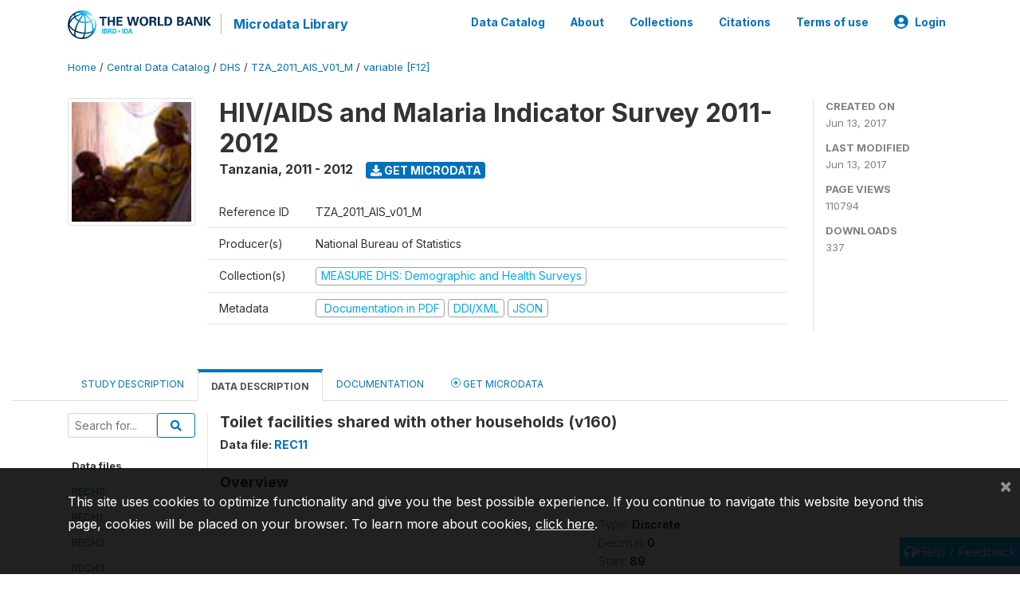

--- FILE ---
content_type: application/javascript; charset=utf-8
request_url: https://by2.uservoice.com/t2/136660/web/track.js?_=1768882957025&s=0&c=__uvSessionData0&d=eyJlIjp7InUiOiJodHRwczovL21pY3JvZGF0YS53b3JsZGJhbmsub3JnL2luZGV4LnBocC9jYXRhbG9nLzI4NDYvdmFyaWFibGUvRjEyL1Y0MDk%2FbmFtZT12MTYwIiwiciI6IiJ9fQ%3D%3D
body_size: 23
content:
__uvSessionData0({"uvts":"57d561b3-1537-4cf7-4742-ab407a14f78d"});